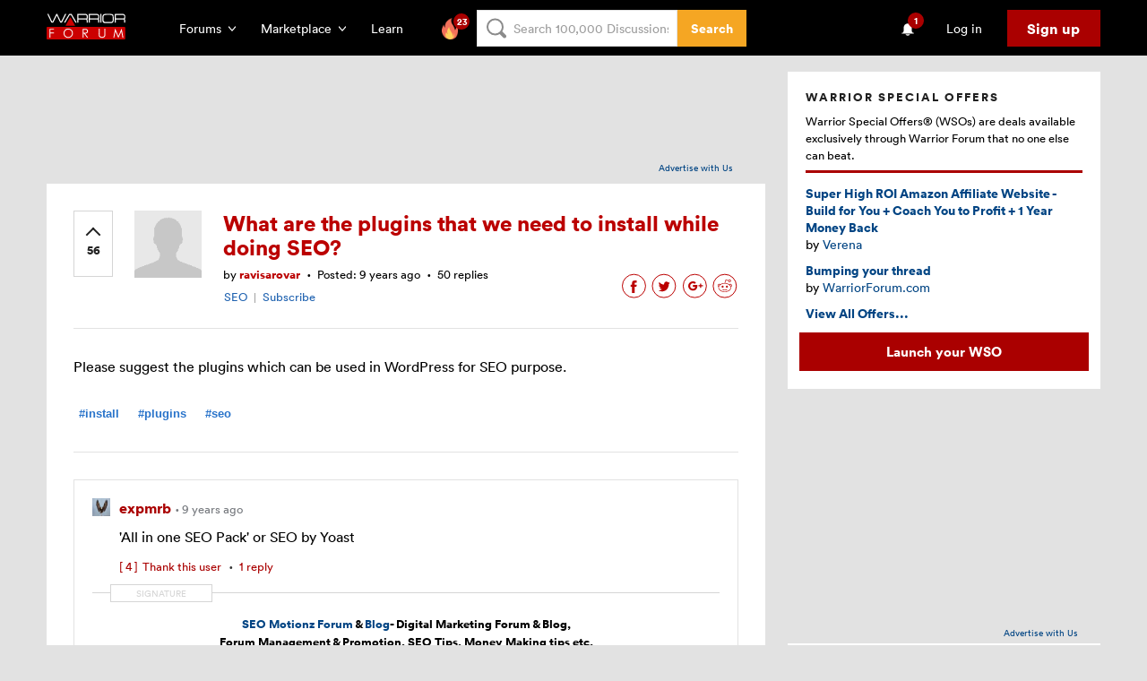

--- FILE ---
content_type: text/html; charset=utf-8
request_url: https://www.google.com/recaptcha/api2/aframe
body_size: -102
content:
<!DOCTYPE HTML><html><head><meta http-equiv="content-type" content="text/html; charset=UTF-8"></head><body><script nonce="236kYYgJ6YzWvb54DbEv9A">/** Anti-fraud and anti-abuse applications only. See google.com/recaptcha */ try{var clients={'sodar':'https://pagead2.googlesyndication.com/pagead/sodar?'};window.addEventListener("message",function(a){try{if(a.source===window.parent){var b=JSON.parse(a.data);var c=clients[b['id']];if(c){var d=document.createElement('img');d.src=c+b['params']+'&rc='+(localStorage.getItem("rc::a")?sessionStorage.getItem("rc::b"):"");window.document.body.appendChild(d);sessionStorage.setItem("rc::e",parseInt(sessionStorage.getItem("rc::e")||0)+1);localStorage.setItem("rc::h",'1769731035229');}}}catch(b){}});window.parent.postMessage("_grecaptcha_ready", "*");}catch(b){}</script></body></html>